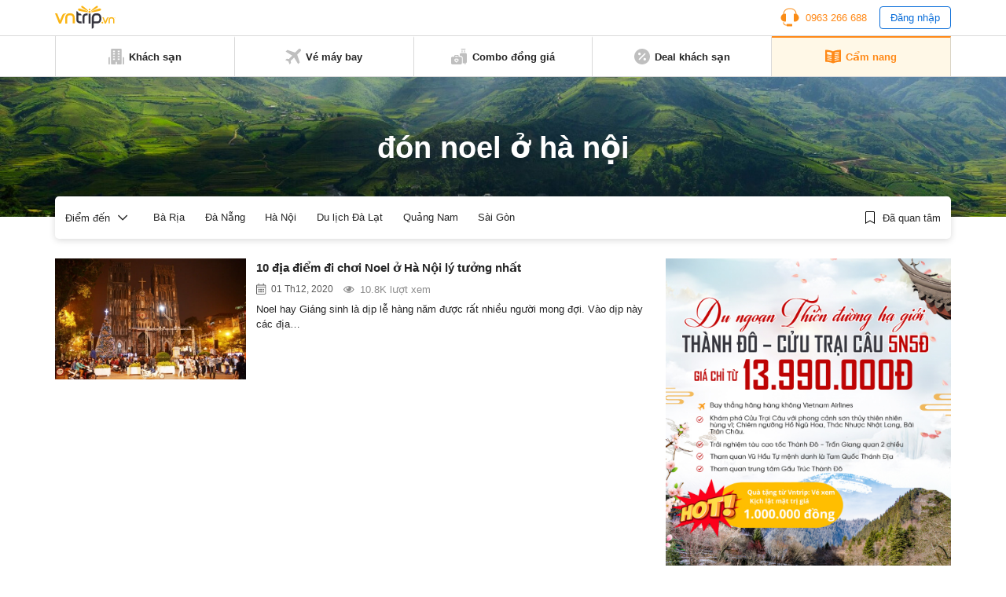

--- FILE ---
content_type: text/html; charset=utf-8
request_url: https://www.google.com/recaptcha/api2/aframe
body_size: 265
content:
<!DOCTYPE HTML><html><head><meta http-equiv="content-type" content="text/html; charset=UTF-8"></head><body><script nonce="mEinQYjA0Eca7d8kH9bSLg">/** Anti-fraud and anti-abuse applications only. See google.com/recaptcha */ try{var clients={'sodar':'https://pagead2.googlesyndication.com/pagead/sodar?'};window.addEventListener("message",function(a){try{if(a.source===window.parent){var b=JSON.parse(a.data);var c=clients[b['id']];if(c){var d=document.createElement('img');d.src=c+b['params']+'&rc='+(localStorage.getItem("rc::a")?sessionStorage.getItem("rc::b"):"");window.document.body.appendChild(d);sessionStorage.setItem("rc::e",parseInt(sessionStorage.getItem("rc::e")||0)+1);localStorage.setItem("rc::h",'1768885110521');}}}catch(b){}});window.parent.postMessage("_grecaptcha_ready", "*");}catch(b){}</script></body></html>